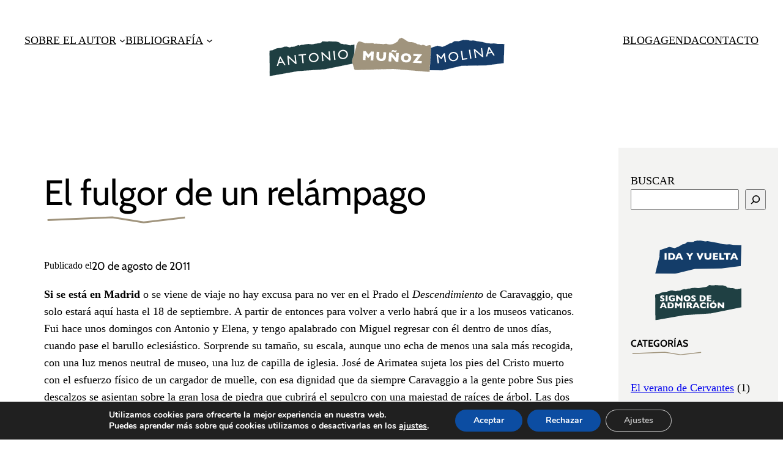

--- FILE ---
content_type: text/css
request_url: https://xn--antoniomuozmolina-nxb.es/wp-content/themes/amm-theme/styles/timeline.css?ver=1.0
body_size: 9060
content:


	.wp-block-tlgb-b-timeline-block 	.timeline {
		box-sizing: border-box;
		position: relative;
	}

.timeline *,
	.timeline ::after,
	.timeline ::before {
		box-sizing: inherit;
	}

	.timeline.tlgbTimeline:not(.timeline--horizontal)::before {
		background-color: #ddd;
		bottom: 0;
		content: "";
		left: 50%;
		margin-left: -2px;
		position: absolute;
		top: 0;
		width: 4px;
		z-index: 1;
	}

	 
	.timeline__wrap {
		overflow: hidden;
		position: relative;
		z-index: 2;
	}

 
	.timeline__item {
		font-size: 16px;
		font-size: 1rem;
		padding: 0.625rem 2.5rem 0.625rem 0;
		position: relative;
		width: 50%;
		z-index: 2;
	}

	.timeline__item::after {
		background-color: #fff;
		border: 4px solid #ddd;
		border-radius: 50%;
		content: "";
		height: 20px;
		position: absolute;
		right: -10px;
		transform: translateY(-50%);
		top: 50%;
		width: 20px;
		z-index: 1;
	}

	.timeline__item.animated {
		animation-duration: 1s;
		animation-fill-mode: both;
		opacity: 0;
	}

	.timeline__item.fadeIn {
		animation-name: tlgbFadeIn;
	}

	.wp-block-tlgb-b-timeline-block .timeline__item.fadeIn {
		-webkit-animation-name: tlgbFadeIn;
		animation-name: tlgbFadeIn;
	}

	.timeline__item--left {
		left: 0;
	}

	.timeline__item--right {
		left: 50%;
		padding: 0.625rem 0 0.625rem 2.5rem;
	}

	/* .tipo-novela .timeline__content {
		background: #f3f3f2 !important;
	}

	.tipo-ensayo .timeline__content {
		background: #e3ebf5 !important;
	}

	.tipo-traduccion .timeline__content {
		background: #3a6e7326 !important;
	} */

	@media only screen and (min-width: 600px) {


		.timeline ul li:nth-child(odd) .timeline__item {
			left: 50%;
			padding: 0.625rem 0 0.625rem 2.5rem;
		}
	
		.timeline__item--right::after {
			left: -11px;
		}
	
		.timeline ul li:nth-child(odd) .timeline__item::after {
			left: -11px;
		}
	
		.timeline__item--right .timeline__content::before {
			border-bottom: 11px solid transparent;
			border-right: 12px solid #ccc;
			border-left: none;
			border-top: 11px solid transparent;
			left: -12px;
		}
	
		.timeline ul li:nth-child(odd) .timeline__content::before {
			border-bottom: 11px solid transparent;
			border-right: 12px solid #ccc;
			border-left: none;
			border-top: 11px solid transparent;
			left: -12px;
		}
	
		.timeline__item--right .timeline__content::after {
			border-bottom: 10px solid transparent;
			border-right: 12px solid #fff;
			border-left: none;
			border-top: 10px solid transparent;
			left: -10px;
		}
	
		.timeline ul li:nth-child(odd) .timeline__content::after {
			border-bottom: 10px solid transparent;
			border-right: 12px solid #fff;
			border-left: none;
			border-top: 10px solid transparent;
			left: -10px;
		}
	

	}
	
	.timeline__content h2 {
		margin-top: 0.7rem;
		display: inline-block;
		margin-right: 10px;
		font-size: 1.55rem !important;
		margin-bottom: 4px;
	}

	.timeline a.wp-block-post-excerpt__more-link {
		float: right;
	}

	.timeline .libro.wp-block-post span {
		display: inline-block;
	}

	.timeline .wp-block-post-featured-image {
		float: left;
		width: 165px;
		margin-left: -20px;
	}
 
	.timeline__content {
		background-color: #fff;
		border: 1px solid #ccc;
		border-radius: 10px;
		color: #333;
		display: block;
		padding: 1.25rem;
		position: relative;
		overflow: hidden;
	}

	.timeline__content::after,
	.timeline__content::before {
		content: "";
		height: 0;
		position: absolute;
		transform: translateY(-50%);
		top: 50%;
		width: 0;
	}

	.timeline__content::before {
		border-bottom: 11px solid transparent;
		border-left: 12px solid #ccc;
		border-top: 11px solid transparent;
		right: -12px;
		z-index: 1;
	}

	.timeline__content::after {
		border-bottom: 9px solid transparent;
		border-left: 11px solid #fff;
		border-top: 9px solid transparent;
		right: -11px;
		z-index: 2;
	}

	.timeline__content label {
		font-size: 1.25rem;
		font-weight: 700;
		margin: 0 0 0.625rem;
	}

	.timeline__content p {
		font-size: 0.9375rem;
		line-height: 1.5;
		margin-bottom: 10px;
	}

 
	.timeline--horizontal {
		font-size: 0;
		padding: 0 3.125rem;
		overflow: hidden;
		white-space: nowrap;
	}

	.timeline--horizontal .timeline-divider {
		background-color: #ddd;
		display: block;
		height: 4px;
		left: 40px;
		position: absolute;
		transform: translateY(-50%);
		right: 40px;
		z-index: 1;
	}

	.timeline--horizontal .timeline__items {
		transition: all 0.8s;
		will-change: transform;
	}

	.timeline--horizontal .timeline__item {
		display: inline-block;
		left: 0;
		padding: 0 0 2.5rem;
		position: relative;
		transition: none;
		vertical-align: top;
		white-space: normal;
	}

	.timeline--horizontal .timeline__item::after {
		left: 50%;
		right: auto;
		transform: translate(-50%, -50%);
		top: 100%;
	}

	.timeline--horizontal .timeline__item .timeline__item__inner {
		display: flex !important;
		height: 100%;
		width: 100%;
		justify-content: center;
	}

	.timeline--horizontal .timeline__item .timeline__content__wrap {
		display: table-cell;
		margin: 0;
		padding: 0;
		vertical-align: bottom;
	}

	.timeline--horizontal .timeline__item .timeline__content::before {
		border-left: 12px solid transparent;
		border-right: 12px solid transparent;
		border-top: 12px solid #ccc;
		left: 50%;
		right: auto;
		transform: translateX(-50%);
		top: 100%;
	}

	.timeline--horizontal .timeline__item .timeline__content::after {
		border-left: 10px solid transparent;
		border-right: 10px solid transparent;
		border-top: 10px solid #fff;
		left: 50%;
		right: auto;
		transform: translateX(-50%);
		top: 100%;
	}

	.timeline--horizontal .timeline__item--bottom {
		padding: 2.5rem 0 0;
	}

	.timeline--horizontal .timeline__item--bottom::after {
		top: 0;
	}

	.timeline--horizontal .timeline__item--bottom .timeline__content__wrap {
		vertical-align: top;
	}

	.timeline--horizontal .timeline__item--bottom .timeline__content::before {
		border-bottom: 12px solid #ccc;
		border-left: 12px solid transparent;
		border-right: 12px solid transparent;
		border-top: none;
		bottom: 100%;
		top: auto;
	}

	.timeline--horizontal .timeline__item--bottom .timeline__content::after {
		border-bottom: 10px solid #fff;
		border-left: 10px solid transparent;
		border-right: 10px solid transparent;
		border-top: none;
		bottom: 100%;
		top: auto;
	}

 
	.timeline-nav-button {
		background-color: #fff;
		border: 2px solid #ddd;
		border-radius: 50px;
		box-sizing: border-box;
		box-shadow: none;
		cursor: pointer;
		display: block;
		height: 40px;
		outline: 0;
		position: absolute;
		text-indent: -9999px;
		transform: translateY(-50%);
		top: 50%;
		width: 40px;
		padding: 0;
		z-index: 10;
	}

	.timeline-nav-button:disabled {
		opacity: 0.5;
		pointer-events: none;
	}

	.timeline-nav-button::before {
		background-position: center center;
		background-repeat: no-repeat;
		content: "";
		display: block;
		height: 14px;
		left: 50%;
		position: absolute;
		transform: translateX(-50%) translateY(-50%);
		top: 50%;
		width: 8px;
	}

	.timeline-nav-button--prev {
		left: 0;
	}

	.timeline-nav-button--prev::before {
		background-image: url("[data-uri]");
	}

	.timeline-nav-button--next {
		right: 0;
	}

	.timeline-nav-button--next::before {
		background-image: url("[data-uri]");
	}

	@media only screen and (max-width: 600px) {

		.timeline.tlgbTimeline {
			padding: 0;
		}
	
		.timeline.tlgbTimeline::before {
			left: 10px !important;
			margin: 0 !important;
		}
	
		.timeline.tlgbTimeline .timeline__item {
			left: 0;
			padding-left: 40px;
			padding-right: 0;
			width: 100%;
		}
	
		.timeline.tlgbTimeline .timeline__item::after {
			left: 2px;
			margin: 0;
		}
	
		.timeline.tlgbTimeline .timeline__item .timeline__content::before {
			left: -12px;
			border-bottom: 12px solid transparent;
			border-right: 12px solid #ccc;
			border-left: none;
			border-top: 12px solid transparent;
		}
	
		.timeline.tlgbTimeline .timeline__item .timeline__content::after {
			left: -10px;
			border-bottom: 10px solid transparent;
			border-right: 10px solid #fff;
			border-left: none;
			border-top: 10px solid transparent;
		}
		 

	}

	
	
 

 
@keyframes tlgbFadeIn {
	0% {
		opacity: 0;
		top: 70px;
	}

	100% {
		opacity: 1;
		top: 0;
	}
}

.wp-block-bicb-carousel .bicbCarouselWrapper {
	width: 500px;
}

.timeline__item::after {
    border: 5px solid var(--wp--preset--color--tertiary) !important;
}

.timeline--horizontal .timeline-divider, .timeline:not(.timeline--horizontal)::before {
    background-color: var(--wp--preset--color--primary) !important;
}

.timeline .timeline__content {
    background: #ffffff;
    border: 1px solid var(--wp--preset--color--tertiary) !important;
}

--- FILE ---
content_type: image/svg+xml
request_url: https://xn--antoniomuozmolina-nxb.es/wp-content/uploads/2023/02/Antonio-logo-color.svg
body_size: 39819
content:
<?xml version="1.0" encoding="UTF-8"?> <svg xmlns="http://www.w3.org/2000/svg" width="909" height="175" viewBox="0 0 909 175" fill="none"><path fill-rule="evenodd" clip-rule="evenodd" d="M4.1507 69.7289L8.17637 68.2002L13.6568 67.968L29.0715 61.0419L33.5699 60.1472L46.6568 58.6167L56.4708 55.5925L61.4184 53.7506L67.3078 53.4371L75.4073 55.6864L79.7026 56.9768L87.4718 54.3592L90.1307 54.9027L92.9933 54.3334L95.2425 53.886L97.2058 54.1389L101.989 51.4718L104.647 50.9432L107.714 49.261L110.781 48.651L112.907 47.5847L116.508 49.6566L119.575 49.0466L124.481 46.9984L126.935 46.5104L131.025 46.7692L135.115 45.9559L143.498 44.2885L152.536 43.7776L162.312 44.8358L168.651 44.6472L182.351 41.9225L193.352 40.5923L195.601 40.145L201.162 37.1089L204.677 33.4074L214.861 34.3842L223.41 34.6142L229.748 33.3535L244.432 34.5078L255.843 34.1685L265.251 36.5864L268.728 38.0394L274.621 43.0867L278.22 43.0143L285.788 44.7261L294.581 45.1217L300.145 46.3743L303.254 48.115L311.271 48.8795L315.81 47.119L319.859 47.1715L322.312 46.6835L325.42 45.2076L325.852 47.3782L326.433 47.2792V118.047L212.814 141.261L111.344 148.317L3.8244 167.406L3 69.8159L4.1507 69.7289Z" fill="white"></path><path fill-rule="evenodd" clip-rule="evenodd" d="M608.232 61.5298L641.733 50.2849L660.527 54.7115L672.988 49.7904L679.406 46.4792L686.907 42.01L695.11 40.3653L700.967 36.1839L703.82 34.2054L707.048 32.8069L714.882 32.9661L721.238 33.3946L725.658 32.381L728.916 31.3939L730.493 30.1805L736.106 29.5516L739.319 27.9474L745.517 28.4973L749.81 28.0164L754.507 28.527L764.952 30.2602L769.649 30.7708L776.583 29.9939L794.628 33.2603L813.168 36.4712L831.114 40.6818L844.35 41.8948L853.311 41.5131L858.481 41.6597L868.767 43.5141L869.287 43.5652L888.458 43.8561L889.096 43.8289L890.417 43.6809L890.431 43.886L895.972 43.9701L893.862 117.549L825.952 126.498L732.18 127.872L661.452 145.148L591.989 144.755L607.559 82.3153L606.602 82.4224L608.232 61.5298Z" fill="white"></path><path fill-rule="evenodd" clip-rule="evenodd" d="M331.896 52.4449L339.629 35.4515L346.504 33.7438L368.763 41.215L371.873 40.1477L375.474 41.215L396.096 40.1477L402.316 43.1362L410.009 42.2823L415.082 43.1362L436.032 44.2035L447.162 43.1362L458.619 45.9112C462.656 45.6977 471.549 44.8439 474.823 43.1362C475.192 42.9438 475.604 42.7306 476.051 42.4995C480.566 40.1671 488.599 36.0168 490.535 33.1035C490.881 32.5827 491.184 32.1354 491.453 31.7385C492.836 29.6949 493.314 28.9886 494.136 26.4861C495.032 23.7586 495.247 23.6983 497.517 23.0594C497.734 22.9983 497.971 22.9318 498.228 22.8573L498.532 22.7691C501.233 21.9873 502.044 21.7522 503.465 20.7226C504.88 19.6977 505.238 19.8539 507.004 20.624C507.077 20.6559 507.152 20.6888 507.23 20.7226C509.194 21.5765 518.523 27.1267 522.779 30.1151C527.034 33.1035 534.399 37.7997 539.637 36.7324C544.874 35.6651 556.331 38.867 563.86 43.3497C568.23 45.9513 569.237 45.4613 570.08 45.0509C570.69 44.7541 571.214 44.499 572.862 45.4844C573.665 45.9643 574.4 46.4443 575.079 46.8878C577.72 48.614 579.517 49.7878 581.21 48.2594C583.337 46.3382 588.575 46.3382 592.012 48.2594C595.449 50.1805 600.359 52.1017 602.978 50.1805C605.597 48.2594 612.798 48.0459 616.072 49.1132C617.537 49.5909 617.704 51.783 617.376 54.1576L611.874 151.452L473.801 139.925L330.943 144.192C327.995 144.289 325.373 142.165 324.53 138.998L316.701 109.573L332.813 54.8291L331.896 52.4449Z" fill="white"></path><path fill-rule="evenodd" clip-rule="evenodd" d="M2.1507 72.7289L6.17637 71.2002L11.6568 70.968L27.0715 64.0419L31.5699 63.1472L44.6568 61.6167L54.4708 58.5925L59.4184 56.7506L65.3078 56.4371L73.4073 58.6864L77.7026 59.9768L85.4718 57.3592L88.1307 57.9027L90.9933 57.3334L93.2425 56.886L95.2058 57.1389L99.9894 54.4718L102.647 53.9432L105.714 52.261L108.781 51.651L110.907 50.5847L114.508 52.6566L117.575 52.0466L122.481 49.9984L124.935 49.5104L129.025 49.7692L133.115 48.9559L141.498 47.2885L150.536 46.7776L160.312 47.8358L166.651 47.6472L180.351 44.9225L191.352 43.5923L193.601 43.145L199.162 40.1089L202.677 36.4074L212.861 37.3842L221.41 37.6142L227.748 36.3535L242.432 37.5078L253.843 37.1685L263.251 39.5864L266.728 41.0394L272.621 46.0867L276.22 46.0143L283.788 47.7261L292.581 48.1217L298.145 49.3743L301.254 51.115L309.271 51.8795L313.81 50.119L317.859 50.1715L320.312 49.6835L323.42 48.2076L323.852 50.3782L324.433 50.2792V121.047L210.814 144.261L109.344 151.317L1.8244 170.406L1 72.8159L2.1507 72.7289Z" fill="#1F3F42"></path><path d="M6.17637 71.2002L6.16579 70.9504L6.12541 70.9521L6.08762 70.9665L6.17637 71.2002ZM2.1507 72.7289L2.16955 72.9782L2.20563 72.9755L2.23946 72.9626L2.1507 72.7289ZM11.6568 70.968L11.6673 71.2178L11.7154 71.2158L11.7592 71.1961L11.6568 70.968ZM27.0715 64.0419L27.0227 63.7967L26.9949 63.8022L26.969 63.8139L27.0715 64.0419ZM31.5699 63.1472L31.5408 62.8989L31.5309 62.9001L31.5211 62.902L31.5699 63.1472ZM44.6568 61.6167L44.6858 61.865L44.7085 61.8623L44.7304 61.8556L44.6568 61.6167ZM54.4708 58.5925L54.5444 58.8314L54.5512 58.8293L54.558 58.8268L54.4708 58.5925ZM59.4184 56.7506L59.4051 56.5009L59.367 56.503L59.3312 56.5163L59.4184 56.7506ZM65.3078 56.4371L65.3747 56.1962L65.3353 56.1853L65.2945 56.1874L65.3078 56.4371ZM73.4073 58.6864L73.4793 58.447L73.4742 58.4456L73.4073 58.6864ZM77.7026 59.9768L77.6307 60.2162L77.7069 60.2391L77.7824 60.2137L77.7026 59.9768ZM85.4718 57.3592L85.5219 57.1143L85.4559 57.1008L85.392 57.1223L85.4718 57.3592ZM88.1307 57.9027L88.0806 58.1477L88.13 58.1578L88.1794 58.1479L88.1307 57.9027ZM90.9933 57.3334L90.9445 57.0882L90.9445 57.0882L90.9933 57.3334ZM93.2425 56.886L93.2744 56.6381L93.2338 56.6329L93.1937 56.6408L93.2425 56.886ZM95.2058 57.1389L95.1739 57.3869L95.2556 57.3974L95.3276 57.3573L95.2058 57.1389ZM99.9894 54.4718L99.9406 54.2266L99.902 54.2343L99.8676 54.2535L99.9894 54.4718ZM102.647 53.9432L102.696 54.1884L102.734 54.1809L102.768 54.1623L102.647 53.9432ZM105.714 52.261L105.665 52.0158L105.627 52.0233L105.594 52.0418L105.714 52.261ZM108.781 51.651L108.83 51.8962L108.863 51.8896L108.893 51.8744L108.781 51.651ZM110.907 50.5847L111.032 50.368L110.915 50.301L110.795 50.3613L110.907 50.5847ZM114.508 52.6566L114.383 52.8733L114.464 52.9201L114.556 52.9018L114.508 52.6566ZM117.575 52.0466L117.623 52.2918L117.648 52.2869L117.671 52.2773L117.575 52.0466ZM122.481 49.9984L122.433 49.7532L122.408 49.7581L122.385 49.7677L122.481 49.9984ZM124.935 49.5104L124.951 49.2609L124.918 49.2588L124.886 49.2652L124.935 49.5104ZM129.025 49.7692L129.009 50.0187L129.042 50.0208L129.074 50.0144L129.025 49.7692ZM133.115 48.9559L133.066 48.7107L133.115 48.9559ZM141.498 47.2885L141.484 47.0389L141.466 47.0399L141.449 47.0433L141.498 47.2885ZM150.536 46.7776L150.563 46.5291L150.543 46.5268L150.522 46.528L150.536 46.7776ZM160.312 47.8358L160.285 48.0843L160.302 48.0862L160.319 48.0856L160.312 47.8358ZM166.651 47.6472L166.659 47.8971L166.68 47.8965L166.7 47.8924L166.651 47.6472ZM180.351 44.9225L180.321 44.6743L180.312 44.6755L180.302 44.6773L180.351 44.9225ZM191.352 43.5923L191.382 43.8405L191.392 43.8394L191.401 43.8375L191.352 43.5923ZM193.601 43.145L193.65 43.3902L193.688 43.3827L193.721 43.3644L193.601 43.145ZM199.162 40.1089L199.282 40.3284L199.316 40.3095L199.343 40.2811L199.162 40.1089ZM202.677 36.4074L202.701 36.1585L202.579 36.1469L202.495 36.2352L202.677 36.4074ZM212.861 37.3842L212.837 37.6331L212.846 37.6339L212.855 37.6341L212.861 37.3842ZM221.41 37.6142L221.403 37.8641L221.431 37.8649L221.458 37.8594L221.41 37.6142ZM227.748 36.3535L227.768 36.1043L227.733 36.1016L227.699 36.1083L227.748 36.3535ZM242.432 37.5078L242.412 37.757L242.426 37.7581L242.439 37.7577L242.432 37.5078ZM253.843 37.1685L253.905 36.9263L253.871 36.9175L253.835 36.9186L253.843 37.1685ZM263.251 39.5864L263.347 39.3558L263.331 39.3488L263.313 39.3443L263.251 39.5864ZM266.728 41.0394L266.891 40.8495L266.861 40.8239L266.825 40.8087L266.728 41.0394ZM272.621 46.0867L272.459 46.2766L272.531 46.3386L272.626 46.3367L272.621 46.0867ZM276.22 46.0143L276.275 45.7705L276.246 45.7637L276.215 45.7643L276.22 46.0143ZM283.788 47.7261L283.733 47.9699L283.754 47.9748L283.777 47.9758L283.788 47.7261ZM292.581 48.1217L292.636 47.8778L292.615 47.873L292.593 47.872L292.581 48.1217ZM298.145 49.3743L298.267 49.1562L298.235 49.1384L298.2 49.1304L298.145 49.3743ZM301.254 51.115L301.132 51.3331L301.178 51.3588L301.23 51.3638L301.254 51.115ZM309.271 51.8795L309.247 52.1284L309.306 52.134L309.361 52.1126L309.271 51.8795ZM313.81 50.119L313.813 49.869L313.764 49.8684L313.719 49.8859L313.81 50.119ZM317.859 50.1715L317.855 50.4215L317.882 50.4218L317.908 50.4167L317.859 50.1715ZM320.312 49.6835L320.361 49.9287L320.392 49.9226L320.42 49.9093L320.312 49.6835ZM323.42 48.2076L323.665 48.1589L323.602 47.8441L323.313 47.9818L323.42 48.2076ZM323.852 50.3782L323.606 50.4269L323.654 50.6654L323.893 50.6246L323.852 50.3782ZM324.433 50.2792H324.683V49.983L324.391 50.0327L324.433 50.2792ZM324.433 121.047L324.483 121.292L324.683 121.251V121.047H324.433ZM210.814 144.261L210.831 144.51L210.847 144.509L210.864 144.506L210.814 144.261ZM109.344 151.317L109.326 151.068L109.313 151.068L109.3 151.071L109.344 151.317ZM1.8244 170.406L1.57441 170.408L1.57691 170.704L1.8681 170.652L1.8244 170.406ZM1 72.8159L0.981154 72.5666L0.748034 72.5843L0.750009 72.818L1 72.8159ZM6.08762 70.9665L2.06195 72.4952L2.23946 72.9626L6.26512 71.4339L6.08762 70.9665ZM11.6462 70.7183L6.16579 70.9504L6.18695 71.45L11.6673 71.2178L11.6462 70.7183ZM26.969 63.8139L11.5543 70.74L11.7592 71.1961L27.174 64.2699L26.969 63.8139ZM31.5211 62.902L27.0227 63.7967L27.1203 64.2871L31.6187 63.3924L31.5211 62.902ZM44.6277 61.3684L31.5408 62.8989L31.5989 63.3955L44.6858 61.865L44.6277 61.3684ZM54.3971 58.3535L44.5832 61.3778L44.7304 61.8556L54.5444 58.8314L54.3971 58.3535ZM59.3312 56.5163L54.3835 58.3582L54.558 58.8268L59.5057 56.9849L59.3312 56.5163ZM65.2945 56.1874L59.4051 56.5009L59.4317 57.0002L65.3211 56.6867L65.2945 56.1874ZM73.4742 58.4456L65.3747 56.1962L65.2409 56.678L73.3404 58.9273L73.4742 58.4456ZM77.7745 59.7373L73.4793 58.447L73.3354 58.9259L77.6307 60.2162L77.7745 59.7373ZM85.392 57.1223L77.6228 59.7398L77.7824 60.2137L85.5517 57.5961L85.392 57.1223ZM88.1807 57.6578L85.5219 57.1143L85.4218 57.6042L88.0806 58.1477L88.1807 57.6578ZM90.9445 57.0882L88.0819 57.6575L88.1794 58.1479L91.042 57.5786L90.9445 57.0882ZM93.1937 56.6408L90.9445 57.0882L91.042 57.5786L93.2912 57.1312L93.1937 56.6408ZM95.2377 56.891L93.2744 56.6381L93.2105 57.134L95.1739 57.3869L95.2377 56.891ZM99.8676 54.2535L95.0841 56.9206L95.3276 57.3573L100.111 54.6902L99.8676 54.2535ZM102.599 53.698L99.9406 54.2266L100.038 54.717L102.696 54.1884L102.599 53.698ZM105.594 52.0418L102.527 53.724L102.768 54.1623L105.834 52.4802L105.594 52.0418ZM108.732 51.4058L105.665 52.0158L105.763 52.5062L108.83 51.8962L108.732 51.4058ZM110.795 50.3613L108.669 51.4275L108.893 51.8744L111.019 50.8082L110.795 50.3613ZM114.632 52.4399L111.032 50.368L110.782 50.8014L114.383 52.8733L114.632 52.4399ZM117.526 51.8014L114.459 52.4114L114.556 52.9018L117.623 52.2918L117.526 51.8014ZM122.385 49.7677L117.478 51.8159L117.671 52.2773L122.578 50.2291L122.385 49.7677ZM124.886 49.2652L122.433 49.7532L122.53 50.2436L124.984 49.7556L124.886 49.2652ZM129.041 49.5197L124.951 49.2609L124.919 49.7599L129.009 50.0187L129.041 49.5197ZM133.066 48.7107L128.976 49.524L129.074 50.0144L133.163 49.2011L133.066 48.7107ZM141.449 47.0433L133.066 48.7107L133.163 49.2011L141.547 47.5337L141.449 47.0433ZM150.522 46.528L141.484 47.0389L141.512 47.5381L150.55 47.0272L150.522 46.528ZM160.339 47.5872L150.563 46.5291L150.509 47.0261L160.285 48.0843L160.339 47.5872ZM166.644 47.3973L160.305 47.5859L160.319 48.0856L166.659 47.8971L166.644 47.3973ZM180.302 44.6773L166.603 47.402L166.7 47.8924L180.4 45.1677L180.302 44.6773ZM191.322 43.3441L180.321 44.6743L180.381 45.1707L191.382 43.8405L191.322 43.3441ZM193.553 42.8998L191.303 43.3471L191.401 43.8375L193.65 43.3902L193.553 42.8998ZM199.042 39.8895L193.481 42.9256L193.721 43.3644L199.282 40.3284L199.042 39.8895ZM202.495 36.2352L198.98 39.9368L199.343 40.2811L202.858 36.5795L202.495 36.2352ZM212.885 37.1354L202.701 36.1585L202.653 36.6562L212.837 37.6331L212.885 37.1354ZM221.416 37.3643L212.868 37.1343L212.855 37.6341L221.403 37.8641L221.416 37.3643ZM227.699 36.1083L221.361 37.369L221.458 37.8594L227.797 36.5987L227.699 36.1083ZM242.451 37.2586L227.768 36.1043L227.729 36.6027L242.412 37.757L242.451 37.2586ZM253.835 36.9186L242.424 37.2579L242.439 37.7577L253.85 37.4184L253.835 36.9186ZM263.313 39.3443L253.905 36.9263L253.78 37.4106L263.189 39.8286L263.313 39.3443ZM266.825 40.8087L263.347 39.3558L263.155 39.8171L266.632 41.2701L266.825 40.8087ZM272.784 45.8969L266.891 40.8495L266.566 41.2293L272.459 46.2766L272.784 45.8969ZM276.215 45.7643L272.616 45.8368L272.626 46.3367L276.225 46.2642L276.215 45.7643ZM283.843 47.4823L276.275 45.7705L276.165 46.2581L283.733 47.9699L283.843 47.4823ZM292.593 47.872L283.799 47.4763L283.777 47.9758L292.57 48.3715L292.593 47.872ZM298.2 49.1304L292.636 47.8778L292.527 48.3656L298.09 49.6182L298.2 49.1304ZM301.376 50.8968L298.267 49.1562L298.022 49.5925L301.132 51.3331L301.376 50.8968ZM309.295 51.6307L301.278 50.8661L301.23 51.3638L309.247 52.1284L309.295 51.6307ZM313.719 49.8859L309.18 51.6465L309.361 52.1126L313.9 50.3521L313.719 49.8859ZM317.862 49.9215L313.813 49.869L313.806 50.369L317.855 50.4215L317.862 49.9215ZM320.264 49.4383L317.81 49.9263L317.908 50.4167L320.361 49.9287L320.264 49.4383ZM323.313 47.9818L320.205 49.4577L320.42 49.9093L323.527 48.4335L323.313 47.9818ZM324.097 50.3294L323.665 48.1589L323.175 48.2564L323.606 50.4269L324.097 50.3294ZM323.893 50.6246L324.475 50.5256L324.391 50.0327L323.81 50.1317L323.893 50.6246ZM324.183 50.2792V121.047H324.683V50.2792H324.183ZM324.383 120.802L210.764 144.016L210.864 144.506L324.483 121.292L324.383 120.802ZM210.796 144.011L109.326 151.068L109.361 151.566L210.831 144.51L210.796 144.011ZM109.3 151.071L1.7807 170.16L1.8681 170.652L109.387 151.563L109.3 151.071ZM2.07439 170.404L1.24999 72.8138L0.750009 72.818L1.57441 170.408L2.07439 170.404ZM1.01885 73.0652L2.16955 72.9782L2.13186 72.4796L0.981154 72.5666L1.01885 73.0652Z" fill="white"></path><path d="M39.9464 95.2023L43.414 94.8333L62.462 127.75L57.4205 128.286L51.7626 118.592L37.1547 120.147L33.91 130.789L28.8686 131.325L39.9464 95.2023ZM49.2801 114.429L42.4223 102.574L38.607 115.565L49.2801 114.429ZM95.9341 89.4422L100.607 88.9449L104.263 123.301L100.033 123.751L74.2502 99.7587L77.064 126.196L72.4406 126.688L68.7839 92.332L72.7679 91.9079L98.7715 116.101L95.9341 89.4422ZM111.097 87.7786L139.796 84.724L140.262 89.1014L128.285 90.3762L131.481 120.404L126.538 120.93L123.342 90.9023L111.562 92.1561L111.097 87.7786ZM167.336 81.345C172.648 80.7797 177.245 81.9899 181.128 84.9757C185.027 87.9597 187.246 91.9848 187.785 97.0508C188.324 102.117 186.984 106.504 183.764 110.213C180.559 113.903 176.243 116.037 170.816 116.615C165.635 117.166 161.139 115.97 157.327 113.027C153.53 110.065 151.365 106.084 150.833 101.083C150.287 95.9517 151.573 91.5204 154.691 87.7895C157.809 84.0586 162.024 81.9104 167.336 81.345ZM168.03 85.9967C164.095 86.4155 160.988 87.9898 158.709 90.7195C156.445 93.4475 155.517 96.7215 155.924 100.542C156.318 104.247 157.917 107.194 160.72 109.383C163.523 111.571 166.834 112.462 170.654 112.056C174.491 111.648 177.554 110.053 179.845 107.272C182.152 104.49 183.107 101.23 182.709 97.4917C182.321 93.852 180.709 90.9313 177.871 88.7296C175.048 86.5098 171.768 85.5988 168.03 85.9967ZM225.322 75.6706L229.995 75.1733L233.652 109.529L229.422 109.979L203.638 85.9871L206.452 112.424L201.829 112.916L198.172 78.5604L202.156 78.1363L228.16 102.329L225.322 75.6706ZM243.466 73.7395L248.384 73.216L252.041 107.572L247.122 108.095L243.466 73.7395ZM278.87 69.4738C284.182 68.9084 288.779 70.1186 292.662 73.1044C296.561 76.0885 298.78 80.1135 299.319 85.1796C299.858 90.2456 298.518 94.633 295.298 98.3416C292.093 102.032 287.777 104.166 282.35 104.744C277.169 105.295 272.673 104.099 268.861 101.155C265.064 98.1937 262.899 94.2126 262.367 89.2121C261.821 84.0805 263.107 79.6492 266.225 75.9183C269.343 72.1873 273.558 70.0392 278.87 69.4738ZM279.564 74.1254C275.629 74.5442 272.522 76.1185 270.243 78.8482C267.979 81.5762 267.051 84.8502 267.458 88.6703C267.852 92.3756 269.451 95.3226 272.254 97.5114C275.057 99.7001 278.368 100.591 282.188 100.185C286.025 99.7763 289.088 98.1818 291.379 95.4011C293.686 92.6187 294.641 89.3585 294.243 85.6204C293.855 81.9807 292.243 79.06 289.405 76.8584C286.583 74.6385 283.302 73.7276 279.564 74.1254Z" fill="white"></path><path fill-rule="evenodd" clip-rule="evenodd" d="M606.232 64.5298L639.733 53.2849L658.527 57.7115L670.988 52.7904L677.406 49.4792L684.907 45.01L693.11 43.3653L698.967 39.1839L701.82 37.2054L705.048 35.8069L712.882 35.9661L719.238 36.3946L723.658 35.381L726.916 34.3939L728.493 33.1805L734.106 32.5516L737.319 30.9474L743.517 31.4973L747.81 31.0164L752.507 31.527L762.952 33.2602L767.649 33.7708L774.583 32.9939L792.628 36.2603L811.168 39.4712L829.114 43.6818L842.35 44.8948L851.311 44.5131L856.481 44.6597L866.767 46.5141L867.287 46.5652L886.458 46.8561L887.096 46.8289L888.417 46.6809L888.431 46.886L893.972 46.9701L891.862 120.549L823.952 129.498L730.18 130.872L659.452 148.148L589.989 147.755L605.559 85.3153L604.602 85.4224L606.232 64.5298Z" fill="#163C68"></path><path d="M639.733 53.2849L639.79 53.0416L639.721 53.0252L639.653 53.0479L639.733 53.2849ZM606.232 64.5298L606.152 64.2928L605.996 64.3455L605.983 64.5104L606.232 64.5298ZM658.527 57.7115L658.47 57.9549L658.546 57.9729L658.619 57.9441L658.527 57.7115ZM670.988 52.7904L671.08 53.0229L671.091 53.0183L671.102 53.0125L670.988 52.7904ZM677.406 49.4792L677.521 49.7014L677.528 49.6979L677.534 49.694L677.406 49.4792ZM684.907 45.01L684.858 44.7649L684.816 44.7733L684.779 44.7953L684.907 45.01ZM693.11 43.3653L693.159 43.6104L693.212 43.5999L693.255 43.5687L693.11 43.3653ZM698.967 39.1839L698.824 38.9785L698.821 38.9805L698.967 39.1839ZM701.82 37.2054L701.72 36.976L701.698 36.9858L701.677 36.9999L701.82 37.2054ZM705.048 35.8069L705.053 35.557L704.998 35.5559L704.948 35.5775L705.048 35.8069ZM712.882 35.9661L712.899 35.7164L712.887 35.7162L712.882 35.9661ZM719.238 36.3946L719.221 36.6441L719.258 36.6465L719.293 36.6383L719.238 36.3946ZM723.658 35.381L723.714 35.6247L723.723 35.6227L723.731 35.6202L723.658 35.381ZM726.916 34.3939L726.988 34.6332L727.032 34.6199L727.068 34.5921L726.916 34.3939ZM728.493 33.1805L728.465 32.932L728.396 32.9398L728.34 32.9823L728.493 33.1805ZM734.106 32.5516L734.134 32.8L734.178 32.7951L734.218 32.7753L734.106 32.5516ZM737.319 30.9474L737.341 30.6984L737.271 30.6922L737.208 30.7238L737.319 30.9474ZM743.517 31.4973L743.495 31.7463L743.52 31.7485L743.545 31.7458L743.517 31.4973ZM747.81 31.0164L747.837 30.7679L747.81 30.7649L747.782 30.768L747.81 31.0164ZM752.507 31.527L752.548 31.28L752.534 31.2785L752.507 31.527ZM762.952 33.2602L762.911 33.5072L762.924 33.5087L762.952 33.2602ZM767.649 33.7708L767.622 34.0193L767.649 34.0223L767.676 34.0192L767.649 33.7708ZM774.583 32.9939L774.628 32.7479L774.592 32.7414L774.555 32.7455L774.583 32.9939ZM792.628 36.2603L792.583 36.5063L792.585 36.5067L792.628 36.2603ZM811.168 39.4712L811.225 39.2278L811.218 39.2262L811.21 39.2249L811.168 39.4712ZM829.114 43.6818L829.057 43.9252L829.074 43.9292L829.091 43.9308L829.114 43.6818ZM842.35 44.8948L842.328 45.1437L842.344 45.1453L842.361 45.1445L842.35 44.8948ZM851.311 44.5131L851.318 44.2632L851.309 44.2629L851.3 44.2633L851.311 44.5131ZM856.481 44.6597L856.525 44.4136L856.507 44.4103L856.488 44.4098L856.481 44.6597ZM866.767 46.5141L866.723 46.7602L866.733 46.7619L866.743 46.7629L866.767 46.5141ZM867.287 46.5652L867.263 46.814L867.273 46.815L867.284 46.8152L867.287 46.5652ZM886.458 46.8561L886.454 47.106L886.462 47.1062L886.469 47.1058L886.458 46.8561ZM887.096 46.8289L887.106 47.0787L887.115 47.0783L887.124 47.0774L887.096 46.8289ZM888.417 46.6809L888.666 46.663L888.647 46.4035L888.389 46.4325L888.417 46.6809ZM888.431 46.886L888.182 46.904L888.199 47.1325L888.428 47.136L888.431 46.886ZM893.972 46.9701L894.222 46.9772L894.229 46.724L893.976 46.7201L893.972 46.9701ZM891.862 120.549L891.895 120.796L892.106 120.769L892.112 120.556L891.862 120.549ZM823.952 129.498L823.955 129.748L823.97 129.748L823.984 129.746L823.952 129.498ZM730.18 130.872L730.176 130.622L730.148 130.622L730.121 130.629L730.18 130.872ZM659.452 148.148L659.451 148.398L659.482 148.398L659.512 148.391L659.452 148.148ZM589.989 147.755L589.746 147.695L589.669 148.003L589.987 148.005L589.989 147.755ZM605.559 85.3153L605.801 85.3757L605.888 85.0268L605.531 85.0668L605.559 85.3153ZM604.602 85.4224L604.353 85.403L604.329 85.7045L604.63 85.6709L604.602 85.4224ZM639.653 53.0479L606.152 64.2928L606.312 64.7668L639.812 53.5219L639.653 53.0479ZM658.584 57.4682L639.79 53.0416L639.675 53.5283L658.47 57.9549L658.584 57.4682ZM670.896 52.5578L658.435 57.479L658.619 57.9441L671.08 53.0229L670.896 52.5578ZM677.292 49.257L670.873 52.5682L671.102 53.0125L677.521 49.7014L677.292 49.257ZM684.779 44.7953L677.279 49.2644L677.534 49.694L685.035 45.2248L684.779 44.7953ZM693.061 43.1201L684.858 44.7649L684.956 45.2552L693.159 43.6104L693.061 43.1201ZM698.821 38.9805L692.965 43.1618L693.255 43.5687L699.112 39.3874L698.821 38.9805ZM701.677 36.9999L698.824 38.9785L699.109 39.3894L701.962 37.4108L701.677 36.9999ZM704.948 35.5775L701.72 36.976L701.919 37.4348L705.147 36.0363L704.948 35.5775ZM712.887 35.7162L705.053 35.557L705.043 36.0569L712.877 36.2161L712.887 35.7162ZM719.254 36.1452L712.899 35.7167L712.865 36.2155L719.221 36.6441L719.254 36.1452ZM723.602 35.1373L719.182 36.151L719.293 36.6383L723.714 35.6247L723.602 35.1373ZM726.843 34.1547L723.586 35.1417L723.731 35.6202L726.988 34.6332L726.843 34.1547ZM728.34 32.9823L726.763 34.1958L727.068 34.5921L728.645 33.3786L728.34 32.9823ZM734.078 32.3031L728.465 32.932L728.521 33.4289L734.134 32.8L734.078 32.3031ZM737.208 30.7238L733.995 32.3279L734.218 32.7753L737.431 31.1711L737.208 30.7238ZM743.539 31.2483L737.341 30.6984L737.297 31.1965L743.495 31.7463L743.539 31.2483ZM747.782 30.768L743.489 31.2489L743.545 31.7458L747.838 31.2649L747.782 30.768ZM752.534 31.2785L747.837 30.7679L747.783 31.2649L752.48 31.7756L752.534 31.2785ZM762.992 33.0135L752.548 31.2804L752.466 31.7737L762.911 33.5068L762.992 33.0135ZM767.676 33.5222L762.979 33.0116L762.924 33.5087L767.622 34.0193L767.676 33.5222ZM774.555 32.7455L767.621 33.5223L767.676 34.0192L774.611 33.2424L774.555 32.7455ZM792.672 36.0143L774.628 32.7479L774.539 33.2399L792.583 36.5063L792.672 36.0143ZM811.21 39.2249L792.67 36.014L792.585 36.5067L811.125 39.7176L811.21 39.2249ZM829.171 43.4384L811.225 39.2278L811.111 39.7146L829.057 43.9252L829.171 43.4384ZM842.373 44.6458L829.137 43.4328L829.091 43.9308L842.328 45.1437L842.373 44.6458ZM851.3 44.2633L842.34 44.645L842.361 45.1445L851.321 44.7629L851.3 44.2633ZM856.488 44.4098L851.318 44.2632L851.304 44.763L856.474 44.9096L856.488 44.4098ZM866.812 46.2681L856.525 44.4136L856.436 44.9057L866.723 46.7602L866.812 46.2681ZM867.312 46.3164L866.792 46.2653L866.743 46.7629L867.263 46.814L867.312 46.3164ZM867.284 46.8152L886.454 47.106L886.462 46.6061L867.291 46.3152L867.284 46.8152ZM887.085 46.5791L886.448 46.6063L886.469 47.1058L887.106 47.0787L887.085 46.5791ZM888.389 46.4325L887.068 46.5805L887.124 47.0774L888.445 46.9294L888.389 46.4325ZM888.681 46.868L888.666 46.663L888.167 46.6989L888.182 46.904L888.681 46.868ZM888.428 47.136L893.968 47.2201L893.976 46.7201L888.435 46.636L888.428 47.136ZM893.722 46.9629L891.612 120.541L892.112 120.556L894.222 46.9772L893.722 46.9629ZM891.83 120.301L823.919 129.25L823.984 129.746L891.895 120.796L891.83 120.301ZM823.948 129.248L730.176 130.622L730.184 131.122L823.955 129.748L823.948 129.248ZM730.121 130.629L659.393 147.905L659.512 148.391L730.239 131.115L730.121 130.629ZM659.454 147.898L589.99 147.505L589.987 148.005L659.451 148.398L659.454 147.898ZM590.231 147.815L605.801 85.3757L605.316 85.2548L589.746 147.695L590.231 147.815ZM604.63 85.6709L605.587 85.5637L605.531 85.0668L604.574 85.174L604.63 85.6709ZM605.983 64.5104L604.353 85.403L604.851 85.4419L606.481 64.5493L605.983 64.5104Z" fill="white"></path><path fill-rule="evenodd" clip-rule="evenodd" d="M329.896 55.4449L337.629 38.4515L344.504 36.7438L366.763 44.215L369.873 43.1477L373.474 44.215L394.096 43.1477L400.316 46.1362L408.009 45.2823L413.082 46.1362L434.032 47.2035L445.162 46.1362L456.619 48.9112C460.656 48.6977 469.549 47.8439 472.823 46.1362C473.192 45.9438 473.604 45.7306 474.051 45.4995C478.566 43.1671 486.599 39.0168 488.535 36.1035C488.881 35.5827 489.184 35.1354 489.453 34.7385C490.836 32.6949 491.314 31.9886 492.136 29.4861C493.032 26.7586 493.247 26.6983 495.517 26.0594C495.734 25.9983 495.971 25.9318 496.228 25.8573L496.532 25.7691C499.233 24.9873 500.044 24.7522 501.465 23.7226C502.88 22.6977 503.238 22.8539 505.004 23.624C505.077 23.6559 505.152 23.6888 505.23 23.7226C507.194 24.5765 516.523 30.1267 520.779 33.1151C525.034 36.1035 532.399 40.7997 537.637 39.7324C542.874 38.6651 554.331 41.867 561.86 46.3497C566.23 48.9513 567.237 48.4613 568.08 48.0509C568.69 47.7541 569.214 47.499 570.862 48.4844C571.665 48.9643 572.4 49.4443 573.079 49.8878C575.72 51.614 577.517 52.7878 579.21 51.2594C581.337 49.3382 586.575 49.3382 590.012 51.2594C593.449 53.1805 598.359 55.1017 600.978 53.1805C603.597 51.2594 610.798 51.0459 614.072 52.1132C615.537 52.5909 615.704 54.783 615.376 57.1576L609.874 154.452L471.801 142.925L328.943 147.192C325.995 147.289 323.373 145.165 322.53 141.998L314.701 112.573L330.813 57.8291L329.896 55.4449Z" fill="#A0947D"></path><path d="M337.629 38.4515L337.569 38.2089L337.452 38.238L337.402 38.348L337.629 38.4515ZM329.896 55.4449L329.669 55.3414L329.625 55.4368L329.663 55.5347L329.896 55.4449ZM344.504 36.7438L344.583 36.5068L344.514 36.4836L344.443 36.5012L344.504 36.7438ZM366.763 44.215L366.684 44.452L366.764 44.479L366.844 44.4515L366.763 44.215ZM369.873 43.1477L369.944 42.908L369.867 42.8853L369.792 42.9113L369.873 43.1477ZM373.474 44.215L373.403 44.4547L373.444 44.4669L373.487 44.4647L373.474 44.215ZM394.096 43.1477L394.205 42.9224L394.147 42.8947L394.083 42.898L394.096 43.1477ZM400.316 46.1362L400.208 46.3615L400.272 46.3926L400.344 46.3847L400.316 46.1362ZM408.009 45.2823L408.05 45.0358L408.016 45.03L407.981 45.0339L408.009 45.2823ZM413.082 46.1362L413.041 46.3827L413.055 46.3851L413.07 46.3859L413.082 46.1362ZM434.032 47.2035L434.02 47.4532L434.038 47.4541L434.056 47.4524L434.032 47.2035ZM445.162 46.1362L445.221 45.8932L445.18 45.8833L445.138 45.8873L445.162 46.1362ZM456.619 48.9112L456.56 49.1542L456.596 49.1628L456.632 49.1608L456.619 48.9112ZM472.823 46.1362L472.938 46.3578L472.938 46.3578L472.823 46.1362ZM474.051 45.4995L473.937 45.2774L473.937 45.2774L474.051 45.4995ZM488.535 36.1035L488.327 35.9651L488.327 35.9651L488.535 36.1035ZM489.453 34.7385L489.246 34.5984L489.246 34.5984L489.453 34.7385ZM492.136 29.4861L491.899 29.4081L491.899 29.4081L492.136 29.4861ZM495.517 26.0594L495.585 26.3001L495.585 26.3L495.517 26.0594ZM496.228 25.8573L496.158 25.6171L496.158 25.6171L496.228 25.8573ZM496.532 25.7691L496.463 25.5289L496.463 25.529L496.532 25.7691ZM501.465 23.7226L501.319 23.5202L501.319 23.5202L501.465 23.7226ZM505.004 23.624L504.904 23.8532L504.904 23.8532L505.004 23.624ZM505.23 23.7226L505.13 23.9519L505.13 23.9519L505.23 23.7226ZM537.637 39.7324L537.687 39.9774L537.687 39.9774L537.637 39.7324ZM561.86 46.3497L561.733 46.5645L561.733 46.5645L561.86 46.3497ZM568.08 48.0509L567.97 47.8261L567.97 47.8261L568.08 48.0509ZM570.862 48.4844L570.734 48.6989L570.734 48.6989L570.862 48.4844ZM573.079 49.8878L573.215 49.6786L573.215 49.6786L573.079 49.8878ZM579.21 51.2594L579.377 51.4449L579.377 51.4449L579.21 51.2594ZM590.012 51.2594L590.134 51.0411L590.134 51.0411L590.012 51.2594ZM600.978 53.1805L600.83 52.9789L600.83 52.9789L600.978 53.1805ZM614.072 52.1132L614.149 51.8755L614.149 51.8755L614.072 52.1132ZM615.376 57.1576L615.129 57.1234L615.127 57.1334L615.127 57.1435L615.376 57.1576ZM609.874 154.452L609.853 154.701L610.109 154.722L610.123 154.466L609.874 154.452ZM471.801 142.925L471.822 142.676L471.808 142.675L471.794 142.675L471.801 142.925ZM328.943 147.192L328.935 146.942L328.935 146.942L328.943 147.192ZM322.53 141.998L322.772 141.934L322.772 141.934L322.53 141.998ZM314.701 112.573L314.461 112.502L314.442 112.569L314.46 112.637L314.701 112.573ZM330.813 57.8291L331.053 57.8997L331.077 57.8184L331.047 57.7394L330.813 57.8291ZM337.402 38.348L329.669 55.3414L330.124 55.5485L337.857 38.5551L337.402 38.348ZM344.443 36.5012L337.569 38.2089L337.69 38.6942L344.564 36.9865L344.443 36.5012ZM366.843 43.978L344.583 36.5068L344.424 36.9809L366.684 44.452L366.843 43.978ZM369.792 42.9113L366.682 43.9786L366.844 44.4515L369.954 43.3842L369.792 42.9113ZM373.545 43.9753L369.944 42.908L369.802 43.3874L373.403 44.4547L373.545 43.9753ZM394.083 42.898L373.461 43.9654L373.487 44.4647L394.109 43.3974L394.083 42.898ZM400.424 45.9108L394.205 42.9224L393.988 43.373L400.208 46.3615L400.424 45.9108ZM407.981 45.0339L400.288 45.8877L400.344 46.3847L408.036 45.5308L407.981 45.0339ZM413.124 45.8896L408.05 45.0358L407.967 45.5289L413.041 46.3827L413.124 45.8896ZM434.045 46.9538L413.095 45.8865L413.07 46.3859L434.02 47.4532L434.045 46.9538ZM445.138 45.8873L434.009 46.9546L434.056 47.4524L445.186 46.385L445.138 45.8873ZM456.678 48.6682L445.221 45.8932L445.103 46.3792L456.56 49.1542L456.678 48.6682ZM472.707 45.9145C471.113 46.7459 468.113 47.3824 464.972 47.8366C461.843 48.2889 458.619 48.5551 456.606 48.6615L456.632 49.1608C458.657 49.0538 461.897 48.7863 465.043 48.3315C468.176 47.8785 471.259 47.2341 472.938 46.3578L472.707 45.9145ZM473.937 45.2774C473.49 45.5084 473.076 45.7219 472.707 45.9145L472.938 46.3578C473.307 46.1657 473.719 45.9527 474.166 45.7216L473.937 45.2774ZM488.327 35.9651C487.867 36.6577 487.029 37.4428 485.939 38.2738C484.853 39.1014 483.535 39.9609 482.131 40.8051C479.325 42.4936 476.195 44.1107 473.937 45.2774L474.166 45.7216C476.422 44.556 479.567 42.9317 482.389 41.2336C483.801 40.3845 485.136 39.5144 486.242 38.6715C487.343 37.832 488.236 37.0059 488.743 36.2418L488.327 35.9651ZM489.246 34.5984C488.977 34.9952 488.674 35.4434 488.327 35.9651L488.743 36.2418C489.089 35.7221 489.391 35.2755 489.66 34.8786L489.246 34.5984ZM491.899 29.4081C491.49 30.6522 491.17 31.4397 490.784 32.1672C490.396 32.8979 489.939 33.5736 489.246 34.5984L489.66 34.8786C490.349 33.8598 490.823 33.1606 491.225 32.4016C491.63 31.6394 491.96 30.8225 492.374 29.5642L491.899 29.4081ZM495.45 25.8187C494.338 26.1314 493.643 26.3201 493.137 26.8101C492.635 27.2972 492.341 28.0604 491.899 29.4081L492.374 29.5642C492.827 28.1844 493.089 27.5537 493.485 27.169C493.879 26.7871 494.426 26.6262 495.585 26.3001L495.45 25.8187ZM496.158 25.6171C495.902 25.6914 495.667 25.7576 495.45 25.8187L495.585 26.3C495.802 26.2389 496.039 26.1723 496.297 26.0974L496.158 25.6171ZM496.463 25.529L496.158 25.6171L496.297 26.0974L496.602 26.0092L496.463 25.529ZM501.319 23.5202C499.937 24.521 499.166 24.7464 496.463 25.5289L496.602 26.0092C499.3 25.2281 500.151 24.9834 501.612 23.9251L501.319 23.5202ZM505.103 23.3949C504.665 23.2037 504.302 23.0452 503.988 22.9346C503.672 22.8234 503.388 22.7544 503.107 22.7502C502.532 22.7417 502.03 23.0047 501.319 23.5202L501.612 23.9251C502.315 23.4157 502.7 23.2442 503.099 23.2501C503.304 23.2532 503.53 23.3035 503.822 23.4062C504.115 23.5095 504.459 23.6594 504.904 23.8532L505.103 23.3949ZM505.33 23.4934C505.252 23.4596 505.176 23.4267 505.103 23.3949L504.904 23.8532C504.977 23.885 505.052 23.918 505.13 23.9519L505.33 23.4934ZM520.922 32.9105C518.787 31.411 515.385 29.2727 512.274 27.4041C509.169 25.5392 506.33 23.9283 505.33 23.4934L505.13 23.9519C506.094 24.3709 508.902 25.962 512.016 27.8327C515.125 29.6997 518.515 31.8307 520.635 33.3197L520.922 32.9105ZM537.587 39.4874C535.051 40.0043 531.963 39.1274 528.945 37.7181C525.938 36.3134 523.047 34.4023 520.922 32.9105L520.635 33.3197C522.766 34.8162 525.686 36.7475 528.734 38.1711C531.772 39.5902 534.985 40.5279 537.687 39.9774L537.587 39.4874ZM561.988 46.1349C558.201 43.8802 553.434 41.9511 548.956 40.7188C544.489 39.4894 540.267 38.9414 537.587 39.4874L537.687 39.9774C540.245 39.4561 544.37 39.9754 548.823 41.2008C553.265 42.4234 557.99 44.3365 561.733 46.5645L561.988 46.1349ZM567.97 47.8261C567.759 47.9292 567.561 48.0243 567.312 48.0801C567.066 48.1353 566.757 48.1542 566.334 48.0832C565.477 47.9397 564.166 47.4315 561.988 46.1349L561.733 46.5645C563.924 47.8695 565.301 48.4171 566.251 48.5764C566.731 48.6568 567.105 48.6388 567.421 48.568C567.734 48.4979 567.979 48.3778 568.189 48.2757L567.97 47.8261ZM570.991 48.2698C570.153 47.7693 569.568 47.5627 569.095 47.5372C568.611 47.5111 568.275 47.6779 567.97 47.8261L568.189 48.2757C568.494 48.1272 568.726 48.018 569.068 48.0365C569.421 48.0555 569.923 48.214 570.734 48.6989L570.991 48.2698ZM573.215 49.6786C572.537 49.2353 571.799 48.7527 570.991 48.2698L570.734 48.6989C571.532 49.176 572.263 49.6533 572.942 50.0971L573.215 49.6786ZM579.042 51.0738C578.649 51.4292 578.261 51.6176 577.866 51.6863C577.469 51.7554 577.046 51.7067 576.576 51.5561C575.625 51.2506 574.547 50.5489 573.215 49.6786L572.942 50.0971C574.252 50.953 575.393 51.7013 576.424 52.0321C576.945 52.1996 577.453 52.2657 577.952 52.1789C578.453 52.0918 578.924 51.8538 579.377 51.4449L579.042 51.0738ZM590.134 51.0411C588.372 50.0564 586.16 49.5685 584.12 49.5685C582.089 49.5685 580.173 50.0528 579.042 51.0738L579.377 51.4449C580.374 50.5448 582.141 50.0685 584.12 50.0685C586.09 50.0685 588.215 50.5412 589.89 51.4776L590.134 51.0411ZM600.83 52.9789C599.613 53.8717 597.826 53.8935 595.861 53.4178C593.907 52.945 591.842 51.9961 590.134 51.0411L589.89 51.4776C591.619 52.4438 593.728 53.4161 595.743 53.9038C597.747 54.3887 599.724 54.4105 601.126 53.3821L600.83 52.9789ZM614.149 51.8755C612.471 51.3282 609.817 51.1156 607.264 51.2767C605.984 51.3574 604.72 51.5326 603.608 51.8106C602.499 52.0877 601.522 52.4712 600.83 52.9789L601.126 53.3821C601.743 52.9293 602.649 52.5657 603.729 52.2957C604.806 52.0267 606.038 51.855 607.295 51.7757C609.816 51.6166 612.4 51.8309 613.994 52.3509L614.149 51.8755ZM615.624 57.1918C615.789 55.9938 615.834 54.8195 615.641 53.8742C615.449 52.9305 615.006 52.1549 614.149 51.8755L613.994 52.3509C614.602 52.5492 614.975 53.1085 615.151 53.9739C615.327 54.8377 615.291 55.9468 615.129 57.1234L615.624 57.1918ZM610.123 154.466L615.626 57.1717L615.127 57.1435L609.624 154.438L610.123 154.466ZM471.78 143.174L609.853 154.701L609.894 154.203L471.822 142.676L471.78 143.174ZM328.95 147.442L471.809 143.175L471.794 142.675L328.935 146.942L328.95 147.442ZM322.289 142.062C323.156 145.324 325.87 147.543 328.951 147.442L328.935 146.942C326.12 147.034 323.589 145.006 322.772 141.934L322.289 142.062ZM314.46 112.637L322.289 142.063L322.772 141.934L314.943 112.508L314.46 112.637ZM330.573 57.7585L314.461 112.502L314.941 112.643L331.053 57.8997L330.573 57.7585ZM329.663 55.5347L330.58 57.9189L331.047 57.7394L330.13 55.3552L329.663 55.5347Z" fill="white"></path><path d="M395.778 110.421L385.457 109.837L386.579 90.0094L376.62 100.964L375.805 100.918L367.122 88.908L365.999 108.736L355.975 108.168L357.912 73.9451L367.27 74.4748L377.062 87.9101L388.357 75.6685L397.715 76.1983L395.778 110.421ZM443.724 97.7527C443.559 100.683 442.866 103.154 441.645 105.165C440.442 107.162 438.901 108.709 437.023 109.808C435.16 110.908 433.169 111.663 431.049 112.071C428.945 112.48 426.856 112.626 424.782 112.509C421.884 112.345 419.089 111.691 416.396 110.548C413.719 109.406 411.526 107.597 409.817 105.122C408.107 102.648 407.36 99.5089 407.576 95.7063L408.645 76.817L418.941 77.3999L418.023 93.6225C417.895 95.8777 418.111 97.7642 418.669 99.282C419.244 100.784 420.089 101.914 421.202 102.67C422.332 103.412 423.688 103.827 425.268 103.916C426.782 104.002 428.143 103.74 429.35 103.132C430.557 102.523 431.523 101.504 432.248 100.076C432.989 98.6477 433.424 96.8062 433.551 94.5511L434.473 78.2791L444.794 78.8633L443.724 97.7527ZM490.898 115.806L481.713 115.286L465.038 95.2188L463.959 114.281L453.737 113.702L455.674 79.4793L464.835 79.9978L481.465 99.9634L482.539 81L492.835 81.5829L490.898 115.806ZM484.599 70.8615C484.504 72.5405 484.184 73.9591 483.64 75.1173C483.095 76.2755 482.37 77.1344 481.463 77.6941C480.556 78.2538 479.518 78.5006 478.349 78.4344C477.822 78.4046 477.259 78.2901 476.659 78.091C476.076 77.8929 475.252 77.5655 474.188 77.1089C473.124 76.6524 472.358 76.3365 471.889 76.1613C471.436 75.9871 471.029 75.8897 470.667 75.8692C469.514 75.804 468.799 76.4736 468.522 77.8781L464.596 77.6558C464.697 75.8616 465.077 74.3968 465.736 73.2616C466.396 72.1099 467.194 71.2799 468.131 70.7715C469.068 70.263 469.957 70.0326 470.796 70.0801C471.702 70.1314 473.114 70.5663 475.033 71.3851C475.678 71.6528 476.21 71.8811 476.629 72.0699C477.047 72.2588 477.427 72.4124 477.767 72.5307C478.123 72.65 478.392 72.7147 478.573 72.725C479.199 72.7604 479.681 72.5647 480.018 72.138C480.374 71.6957 480.567 71.1947 480.599 70.635L484.599 70.8615ZM539.885 101.388C539.704 104.581 538.797 107.478 537.164 110.077C535.547 112.677 533.237 114.685 530.234 116.1C527.231 117.516 523.638 118.105 519.457 117.868C515.227 117.629 511.693 116.603 508.856 114.791C506.019 112.979 503.961 110.691 502.68 107.927C501.417 105.164 500.871 102.251 501.045 99.1892C501.219 96.1109 502.089 93.2785 503.656 90.6919C505.224 88.0889 507.518 86.0554 510.541 84.5916C513.581 83.1123 517.216 82.4924 521.446 82.7319C524.607 82.9108 527.395 83.5393 529.811 84.6174C532.244 85.6964 534.213 87.0877 535.718 88.7913C537.225 90.4784 538.329 92.4152 539.031 94.6018C539.733 96.7719 540.018 99.0339 539.885 101.388ZM529.366 100.792C529.439 99.5084 529.316 98.329 528.997 97.254C528.679 96.1626 528.155 95.2082 527.425 94.3907C526.712 93.5577 525.817 92.896 524.738 92.4055C523.66 91.8987 522.397 91.6042 520.949 91.5222C518.183 91.3657 515.965 92.0493 514.293 93.573C512.621 95.0967 511.712 97.1673 511.563 99.7846C511.415 102.402 512.085 104.57 513.573 106.289C515.079 107.993 517.206 108.923 519.955 109.078C521.848 109.185 523.482 108.906 524.857 108.241C526.234 107.559 527.305 106.579 528.071 105.302C528.837 104.008 529.269 102.504 529.366 100.792ZM579.549 120.824L544.807 118.858L563.986 93.8099L547.739 92.8901L548.202 84.7171L581.486 86.6013L562.358 111.627L580.013 112.627L579.549 120.824Z" fill="white"></path><path d="M663.106 83.0758L667.661 82.4334L672.486 116.645L667.563 117.339L663.809 90.7192L655.144 105.428L654.238 105.556L641.744 93.8309L645.499 120.451L640.601 121.141L635.776 86.93L640.38 86.2807L653.75 98.7316L663.106 83.0758ZM697.805 77.6826C703.095 76.9366 707.731 77.9895 711.713 80.8414C715.712 83.6909 718.066 87.638 718.778 92.6828C719.489 97.7275 718.299 102.158 715.208 105.974C712.13 109.772 707.889 112.051 702.485 112.814C697.326 113.541 692.792 112.499 688.882 109.687C684.986 106.856 682.687 102.951 681.985 97.9716C681.264 92.8615 682.398 88.389 685.387 84.554C688.376 80.7191 692.516 78.4286 697.805 77.6826ZM698.658 82.3079C694.739 82.8605 691.688 84.5397 689.502 87.3455C687.334 90.149 686.517 93.4527 687.054 97.2567C687.574 100.946 689.272 103.837 692.148 105.929C695.024 108.021 698.364 108.799 702.168 108.263C705.988 107.724 708.996 106.026 711.19 103.169C713.401 100.309 714.244 97.0186 713.719 93.2963C713.208 89.6719 711.497 86.8078 708.586 84.7041C705.689 82.5817 702.38 81.783 698.658 82.3079ZM728.382 73.87L733.28 73.1792L737.476 102.934L752.88 100.761L753.508 105.218L733.207 108.081L728.382 73.87ZM759.037 69.5468L763.934 68.8561L768.759 103.067L763.861 103.758L759.037 69.5468ZM804.727 63.1031L809.38 62.447L814.205 96.6582L809.993 97.2523L783.407 74.1522L787.12 100.478L782.516 101.127L777.691 66.916L781.659 66.3565L808.471 89.6493L804.727 63.1031ZM833.64 58.8258L837.093 58.3389L857.251 90.5876L852.231 91.2955L846.246 81.7994L831.699 83.8509L828.819 94.5972L823.799 95.3052L833.64 58.8258ZM843.623 77.7236L836.366 66.1092L832.995 79.2225L843.623 77.7236Z" fill="white"></path></svg> 